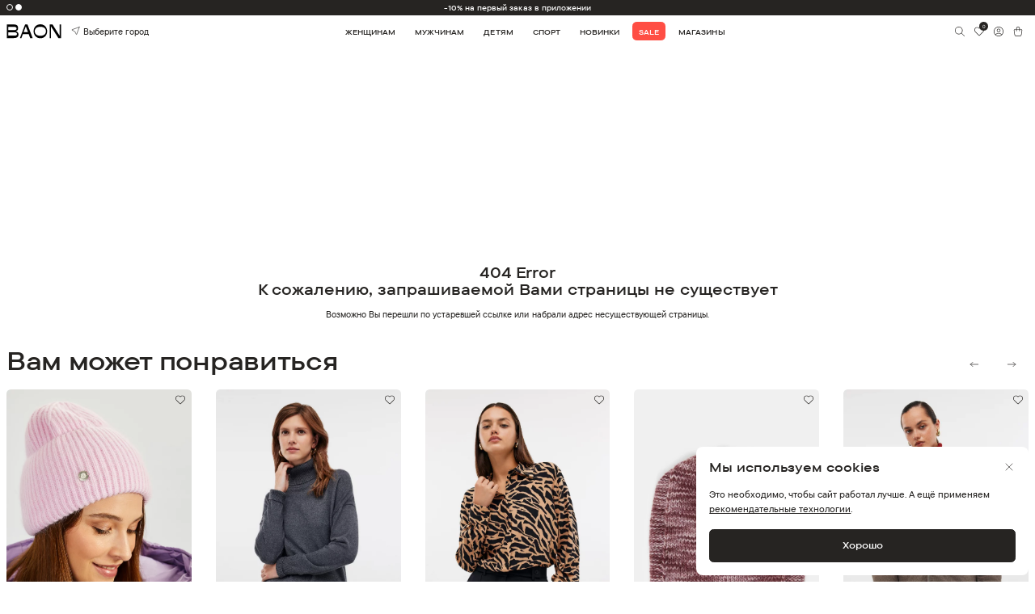

--- FILE ---
content_type: text/html
request_url: https://baon.ru/catalog/tsb-tso-014490/puhovik-b000584/darkbeige/
body_size: 2137
content:
<!doctype html><html lang="ru"><head><title>Интернет-магазин одежды с доставкой по Москве и России - Baon.ru</title><meta name="description" content="Интернет-магазин модной одежды BAON. Стиль, комфорт и натуральные материалы. Более 4000 моделей женской, мужской и детской одежды в каталоге на официальном сайте бренда. Бесплатная доставка по всей России при заказе от 3000 ₽." data-rh="true"/><meta charset="utf-8"><meta http-equiv="X-UA-Compatible" content="IE=edge"><meta name="viewport" content="width=device-width,minimum-scale=1,maximum-scale=1,user-scalable=no"><link rel="yandex-tableau-widget" href="/tableau.json"><meta http-equiv="Content-Type" content="text/html; charset=utf-8"><meta name="yandex-verification" content="59323335a69d317f"/><meta name="yandex-verification" content="03e28bd38eed285c"/><meta name="verify-reformal" content="9336d53e5bd2e1d95ad72606"/><meta name="google-site-verification" content="tsEHdPdV_E1MTcLrxM_-rfqdjmBYC8IZwDCR7V2lKQ0"/><meta name="google-site-verification" content="DZ7Rw6uLIys6qYZte7024ckVsmFClT4VB7WJ9YGx2Zk"/><meta name="google-site-verification" content="ySgskqcEjm2vEyRGPuhUK35kK11prWS0LD9qhdJtyJk"/><meta name="google-site-verification" content="my1QpbwE4MbjYPExjBM5WjYaKY3I5N0XMzthko1UvzU"/><script>window.prerenderReady=!0</script><script type="application/ld+json">{
            "@context": "http://schema.org",
            "@type": "Organization",
            "name": "Baon",
            "url": "https://baon.ru",
            "logo": "https://baon.ru/public/new-design/main/top-logo-animated.gif",
            "telephone": "+78005007317",
            "address": {
                "@type": "PostalAddress",
                "addressCountry": "Россия",
                "addressLocality": "Москва",
                "postalCode": "115114",
                "streetAddress": "Дербеневская наб., дом. 7, стр. 9"
            },
            "sameAs": [
                "https://vk.com/club23812176",
                "https://ok.ru/baon"
            ]
        }</script><script type="application/ld+json">{
            "@context": "https://schema.org",
            "@type": "SoftwareApplication",
            "name": "Baon: Интернет-магазин",
            "operatingSystem": ["ANDROID", "iOS"],
            "applicationCategory": "Shopping",
            "aggregateRating": {
                "@type": "AggregateRating",
                "ratingValue": "4.9",
                "ratingCount": "877"
            },
            "offers": {
                "@type": "Offer",
                "price": "0"
            }
        }</script><base href="/"><link href="/css/app/bootstrap.min.css" rel="stylesheet"><link href="/css/app/jquery.scrollbar.css" rel="stylesheet"><link href="/css/app/swiper.min.css" rel="stylesheet"><link href="/css/fonts.css" rel="stylesheet"><link href="/css/global.css?v=31" rel="stylesheet"><link href="/css/ext.css?v=2" rel="stylesheet"><link href="/css/preload.css?v=2" rel="stylesheet"><link href="css/app/ion.rangeSlider.min.css" rel="stylesheet"><link rel="apple-touch-icon" sizes="180x180" href="/favicon/apple-touch-icon.png"><link rel="icon" type="image/png" sizes="32x32" href="/favicon/favicon-32x32.png"><link rel="icon" type="image/png" sizes="16x16" href="/favicon/favicon-16x16.png"><link rel="mask-icon" href="/favicon/safari-pinned-tab.svg" color="#5bbad5"><link rel="shortcut icon" href="/favicon/favicon.ico"><meta name="msapplication-TileColor" content="#da532c"><meta name="theme-color" content="#ffffff"><script defer="defer" src="/static/js/main.1addb1fd.js"></script><link href="/static/css/main.d01de274.css" rel="stylesheet"></head><body><div id="root"></div><script src="js/jquery.min.js"></script><script src="js/app/jquery.scrollbar.min.js"></script><script src="js/app/ion.rangeSlider.min.js?v=2"></script><script src="js/ext.js?v=1"></script><script type="text/javascript">!function(e,t,c,r,a,n,s){e[a]=e[a]||function(){(e[a].a=e[a].a||[]).push(arguments)},e[a].l=1*new Date;for(var i=0;i<document.scripts.length;i++)if(document.scripts[i].src===r)return;n=t.createElement(c),s=t.getElementsByTagName(c)[0],n.async=1,n.src=r,s.parentNode.insertBefore(n,s)}(window,document,"script","https://mc.yandex.ru/metrika/tag.js","ym"),ym(23767339,"init",{defer:!0,clickmap:!0,trackLinks:!0,accurateTrackBounce:!0,webvisor:!0,ecommerce:"dataLayer"})</script><noscript><div><img src="https://mc.yandex.ru/watch/23767339" style="position:absolute;left:-9999px" alt=""/></div></noscript><script type="text/javascript" id="advcakeAsync">!function(e){var t=e.createElement("script");t.async=1,t.src="//p95bxv.ru/",(e=e.getElementsByTagName("script")[0]).parentNode.insertBefore(t,e)}(document)</script></body></html>

--- FILE ---
content_type: image/svg+xml
request_url: https://baon.ru/img/svg/pay-card-mir.svg
body_size: 1261
content:
<svg width="52" height="32" viewBox="0 0 52 32" fill="none" xmlns="http://www.w3.org/2000/svg">
<g clip-path="url(#clip0_1213_3863)">
<path fill-rule="evenodd" clip-rule="evenodd" d="M9.72438 11.0019C9.74179 11.0018 9.76086 11.0014 9.78144 11.0011C10.1862 10.9942 11.1755 10.9773 11.6065 12.4338C11.9116 13.4648 12.3976 15.1536 13.0646 17.5003H13.3362C14.0514 15.0263 14.5428 13.3375 14.8102 12.4338C15.2405 10.9799 16.2776 10.9941 16.7805 11.0011C16.8125 11.0015 16.8424 11.0019 16.8697 11.0019L20.4008 11.0019V21.9991H16.8018V15.5183H16.5605L14.5543 21.9991H11.8465L9.84029 15.5135H9.59895V21.9991H6V11.0019L9.72438 11.0019ZM25.5686 11.0039V17.4896H25.8558L28.2962 12.1565C28.7699 11.0951 29.7795 11.0039 29.7795 11.0039H33.2622V22.0011H29.5881V15.5155H29.301L26.9085 20.8486C26.4347 21.9051 25.3772 22.0011 25.3772 22.0011H21.8945V11.0039H25.5686ZM42.0598 18.7219C43.8417 18.7219 45.4511 17.6806 45.9636 16.2266H34.7129V21.9978H38.2068V18.7219H42.0598Z" fill="#40A548"/>
<path d="M42.224 11H34.5254C34.7086 13.4484 36.8146 15.5443 38.9947 15.5443H46.2021C46.618 13.5094 45.1862 11 42.224 11Z" fill="#1291D0"/>
</g>
<defs>
<clipPath id="clip0_1213_3863">
<rect width="40.2726" height="11" fill="white" transform="translate(6 11)"/>
</clipPath>
</defs>
</svg>
